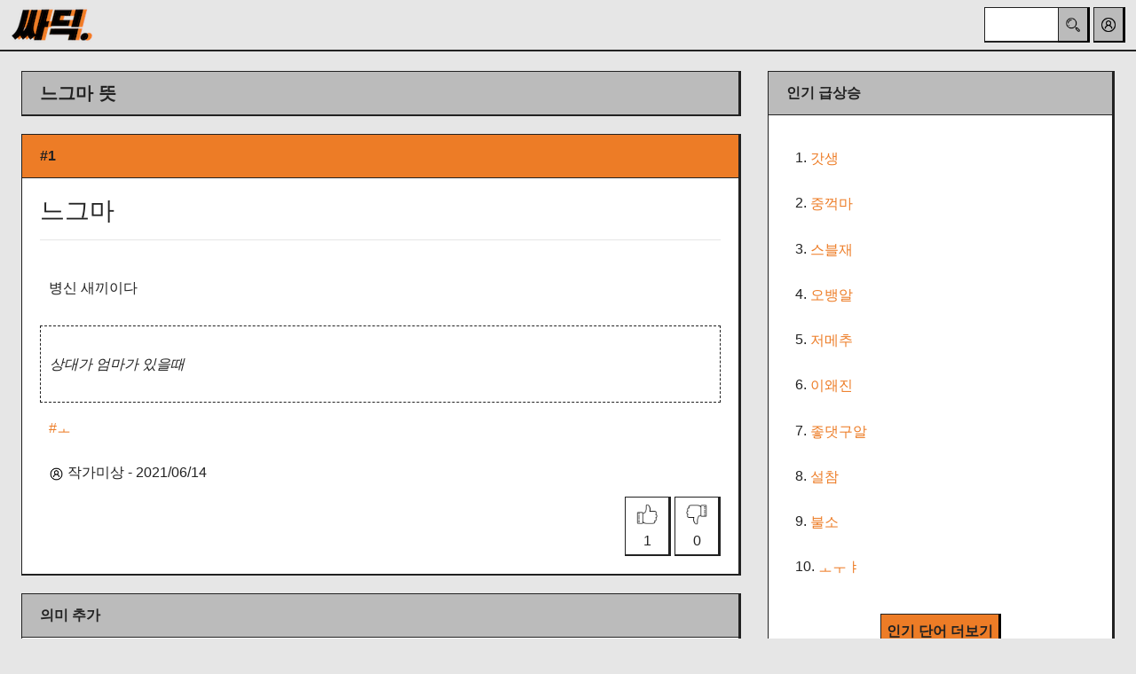

--- FILE ---
content_type: text/html; charset=utf-8
request_url: https://ssadic.com/%EB%9C%BB/%EB%8A%90%EA%B7%B8%EB%A7%88/
body_size: 4121
content:

<!DOCTYPE html>
<html lang="en">
    <head>
        <!-- Global site tag (gtag.js) - Google Analytics -->
        <script async src="https://www.googletagmanager.com/gtag/js?id=UA-166022461-1" type="a9d604aa76b8c4d356076bd7-text/javascript"></script>
        <script type="a9d604aa76b8c4d356076bd7-text/javascript">
        window.dataLayer = window.dataLayer || [];

        function gtag() {
            dataLayer.push(arguments);
        }

        gtag('js', new Date());

        gtag('config', 'UA-166022461-1');
        </script>
        <meta charset="utf-8">
        <meta name="viewport"
              content="width=device-width, initial-scale=1, shrink-to-fit=no">
<meta name="naver-site-verification" content="a3aae7885e7a53a644b93bbf053b343b1d9af31d" />

        
    
        
            <title>느그마 뜻 · · · · · 싸딕</title>
            <meta name="description"
                  content="느그마 뜻 : 병신  새끼이다 |  | ">
            <meta name="keywords"
                  content="느그마,느그마 뜻,느그마 의미, 싸딕, 신조어, 신조어 사전, 오픈 사전, 오픈 딕셔너리">
            <meta name="author" content="인싸 딕셔너리, 싸딕">
            <meta property="og:title" content="느그마 뜻 · · · · · 싸딕">
            <meta property="og:description" content="무슨 말 하는지 모를땐, 싸딕.">
            <meta property="og:site_name" content="싸딕">
            <meta property="og:image"
                  content="/static/inssadic/img/ssadic_preview.png">
            <meta property="description" content="무슨 말 하는지 모를땐, 싸딕.">
        
    

        
            <link rel="shortcut icon"
                  type="image/png"
                  href="/static/inssadic/img/ssadic_favicon.png" />
            <link rel="stylesheet" href="/static/inssadic/css/styles.pure.css">
            <link rel="stylesheet" href="/static/inssadic/css/custom.css">
        
    </head>
    <body>
        <div class="d-flex topnav align-items-center">
            <div class="mr-auto p-2">
                <a href="/inssadic/">
                    
                        <img src="/static/inssadic/img/ssadic_logo.png"
                             height="40em"
                             width="102em"
                             alt="싸딕." />
                    
                </a>
            </div>
            <div class="p-1 form-inline">
                <form method="get" action="/inssadic/search" id="searchForm">
                    <input class="form-control search-box" type="search" id="query" name="query">
                </form>
                <button class="btn-top search-button" onclick="if (!window.__cfRLUnblockHandlers) return false; search_word()" data-cf-modified-a9d604aa76b8c4d356076bd7-="">
                    <img src="/static/inssadic/img/icon_search.png"
                         width="20"
                         height="20"
                         alt="search">
                </button>
                <div class="p-1">
                    <a href="#" class="pr-1" data-toggle="dropdown">
                        <button class="btn-top my-2 my-sm-0" type="submit">
                            <img src="/static/inssadic/img/icon_profile.png"
                                 width="20"
                                 height="20"
                                 alt="Account" />
                        </button>
                        <div class="dropdown-menu">
                            
                                <a href="/inssadic/signup" class="dropdown-item">회원 가입</a>
                                <div class="dropdown-divider"></div>
                                <a href="/inssadic/login/" class="dropdown-item">로그인</a>
                            
                        </div>
                    </a>
                </div>
            </div>
        </div>
        <div class="modal fade"
             id="alertModal_search"
             tabindex="-1"
             role="dialog"
             aria-hidden="true">
            <div class="modal-dialog modal-dialog-centered" role="document">
                <div class="modal-content">
                    <div class="modal-header">
                        <h5 class="modal-title" id="modelDeleteLongTitle">신조어 검색</h5>
                    </div>
                    <div class="modal-body">
                        <br>
                        검색창에 검색어를 입력해 주세요.
                        <br>
                        <br>
                    </div>
                    <div class="modal-footer">
                        <button type="button" class="btn btn-info" data-dismiss="modal">확인</button>
                    </div>
                </div>
            </div>
        </div>
        <div class="p-4">
            
    <div class="row">
        <div class="col-sm-8">
            <div class="card">
                <h5 class="page-title card-header">느그마 뜻</h5>
            </div>
            
                
                    
                        <div class="card">
                            <div class="card-header top-word">#1</div>
                            <div class="card-body">
                                <h3 class="card-title" id="word">느그마</h3>
                                <hr />
                                <p class="card-text"><p>병신  새끼이다</p></p>
                                <p hidden id="word_seq_1">1</p>
                                <div class="card-example">
                                    <p>
                                        <i><p>상대가  엄마가  있을때</p></i>
                                    </p>
                                </div>
                                
                                    <p class="card-text">
                                        
                                            
                                                <a href="/inssadic/tags/%E3%85%97/">#ㅗ</a>
                                            
                                        
                                            
                                        
                                    </p>
                                
                                <p class="card-text align-items-end">
                                    <img src="/static/inssadic/img/icon_profile.png"
                                         height="17"
                                         width="17"
                                         alt="Profile" />
                                    
                                        작가미상
                                    
                                    - 2021/06/14
                                </p>
                                <div class="float-right">
                                    
                                        <span class="span-btn-like btn btn-like"
                                              id="btn_like_1">
                                            <img src="/static/inssadic/img/icon_like_black.png"
                                                 height="24"
                                                 width="24"
                                                 alt="Like" />
                                            <h6 class="mt-2 mb-0" id="cnt_like_1">1</h6>
                                        </span>
                                    
                                    
                                        <span class="span-btn-dislike btn btn-dislike"
                                              id="btn_dislike_1">
                                            <img src="/static/inssadic/img/icon_dislike_black.png"
                                                 height="24"
                                                 width="24"
                                                 alt="Disike" />
                                            <h6 class="mt-2 mb-0" id="cnt_dislike_1">0</h6>
                                        </span>
                                    
                                </div>
                            </div>
                        </div>
                        <div class="mt-3"></div>
                        <div class="mt-3"></div>
                    
                
            
            <div class="card">
                <div class="card-header">의미 추가</div>
                <div class="card-body">
                    <p class="card-text">누구나 이 단어의 뜻을 새로 추가할 수 있습니다.</p>
                    <div class="d-flex justify-content-center">
                        <a href="/inssadic/add/%EB%8A%90%EA%B7%B8%EB%A7%88/">
                            <button type="button" class="btn btn-info">느그마 뜻 추가</button>
                        </a>
                    </div>
                </div>
            </div>
        </div>
        <div class="col-sm-4">
            <div class="card">
                <div class="card-header">인기 급상승</div>
                <div class="card-body">
                    
                        
                            <p class="card-text">
                                1.
                                <a href="/inssadic/%EB%9C%BB/%EA%B0%93%EC%83%9D/">갓생</a>
                            </p>
                        
                            <p class="card-text">
                                2.
                                <a href="/inssadic/%EB%9C%BB/%EC%A4%91%EA%BA%BD%EB%A7%88/">중꺽마</a>
                            </p>
                        
                            <p class="card-text">
                                3.
                                <a href="/inssadic/%EB%9C%BB/%EC%8A%A4%EB%B8%94%EC%9E%AC/">스블재</a>
                            </p>
                        
                            <p class="card-text">
                                4.
                                <a href="/inssadic/%EB%9C%BB/%EC%98%A4%EB%B1%85%EC%95%8C/">오뱅알</a>
                            </p>
                        
                            <p class="card-text">
                                5.
                                <a href="/inssadic/%EB%9C%BB/%EC%A0%80%EB%A9%94%EC%B6%94/">저메추</a>
                            </p>
                        
                            <p class="card-text">
                                6.
                                <a href="/inssadic/%EB%9C%BB/%EC%9D%B4%EC%99%9C%EC%A7%84/">이왜진</a>
                            </p>
                        
                            <p class="card-text">
                                7.
                                <a href="/inssadic/%EB%9C%BB/%EC%A2%8B%EB%8C%93%EA%B5%AC%EC%95%8C/">좋댓구알</a>
                            </p>
                        
                            <p class="card-text">
                                8.
                                <a href="/inssadic/%EB%9C%BB/%EC%84%A4%EC%B0%B8/">설참</a>
                            </p>
                        
                            <p class="card-text">
                                9.
                                <a href="/inssadic/%EB%9C%BB/%EB%B6%88%EC%86%8C/">불소</a>
                            </p>
                        
                            <p class="card-text">
                                10.
                                <a href="/inssadic/%EB%9C%BB/%E3%85%97%E3%85%9C%E3%85%91/">ㅗㅜㅑ</a>
                            </p>
                        
                    
                    <div class="d-flex justify-content-center">
                        <a href="/inssadic/more_top">
                            <button type="submit" class="btn-info mt-4">인기 단어 더보기</button>
                        </a>
                    </div>
                </div>
            </div>
        </div>
    </div>
    <div class="row">
        <div class="col-sm-8">
            
                
                    
                    <div class="mt-3"></div>
                
            
        </div>
    </div>

        </div>
        <div class="d-flex justify-content-center mb-3 footer">
            <a href="/inssadic/privacy_policy">개인정보 처리방침</a>&nbsp|&nbsp
            <a href="/inssadic/disclaimer">면책조항</a>&nbsp|&nbsp
            <a href="/cdn-cgi/l/email-protection#b9d0d7cacad8ddd0daf9ded4d8d0d597dad6d4">제휴제안</a>&nbsp
            <!-- Bootstrap CSS -->
            <link rel="stylesheet"
                  href="https://stackpath.bootstrapcdn.com/bootstrap/4.4.1/css/bootstrap.min.css"
                  integrity="sha384-Vkoo8x4CGsO3+Hhxv8T/Q5PaXtkKtu6ug5TOeNV6gBiFeWPGFN9MuhOf23Q9Ifjh"
                  crossorigin="anonymous">
            
                <link rel="stylesheet" href="/static/inssadic/css/custom.css">
            
            <!-- jQuery first, then Popper.js, then Bootstrap JS -->
            <script data-cfasync="false" src="/cdn-cgi/scripts/5c5dd728/cloudflare-static/email-decode.min.js"></script><script src="https://ajax.googleapis.com/ajax/libs/jquery/3.4.1/jquery.min.js" type="a9d604aa76b8c4d356076bd7-text/javascript"></script>
            <script src="https://cdn.jsdelivr.net/npm/popper.js@1.16.0/dist/umd/popper.min.js" integrity="sha384-Q6E9RHvbIyZFJoft+2mJbHaEWldlvI9IOYy5n3zV9zzTtmI3UksdQRVvoxMfooAo" crossorigin="anonymous" type="a9d604aa76b8c4d356076bd7-text/javascript"></script>
            <script src="https://stackpath.bootstrapcdn.com/bootstrap/4.4.1/js/bootstrap.min.js" integrity="sha384-wfSDF2E50Y2D1uUdj0O3uMBJnjuUD4Ih7YwaYd1iqfktj0Uod8GCExl3Og8ifwB6" crossorigin="anonymous" type="a9d604aa76b8c4d356076bd7-text/javascript"></script>
            <script type="a9d604aa76b8c4d356076bd7-text/javascript">
    function search_word() {

        if ($("#query").val() == "") {
            $('#alertModal_search').modal('show')
        } else {
            document.getElementById("searchForm").submit();
        }
    }
            </script>
        </div>
        
    <script type="a9d604aa76b8c4d356076bd7-text/javascript"> window.CSRF_TOKEN = "YEd2plzkDkksuFG7s1nsOBq3epD1DMpU1fO4nj64K2gcAuxYg3v5jrNGCYQMaryU"; </script>
    <script type="a9d604aa76b8c4d356076bd7-text/javascript">
    function csrfSafeMethod(method) {
            // these HTTP methods do not require CSRF protection
            return (/^(GET|HEAD|OPTIONS|TRACE)$/.test(method));
        }

        $.ajaxSetup({
            beforeSend: function (xhr, settings) {
                if (!(!csrfSafeMethod(settings.type) && !this.crossDomain)) {
                    return;
                }
                xhr.setRequestHeader("X-CSRFToken", 'YEd2plzkDkksuFG7s1nsOBq3epD1DMpU1fO4nj64K2gcAuxYg3v5jrNGCYQMaryU');
            }
        });

        $(document).ready(function () {
            $('.span-btn-like').on('click', function () {
                var id = parseInt(this.id.replace("btn_like_", ""), 10);

                $(this).toggleClass("btn-like-clicked btn-like");

                if ($(this).hasClass("btn-like-clicked")) {
                    btn_post(id, 1, 'click')
                } else {
                    btn_post(id, 1, 'unclick')
                }

                if ($(this).siblings().hasClass("btn-dislike-clicked")) {
                    $(this).siblings().removeClass("btn-dislike-clicked");
                    $(this).siblings().addClass("btn-dislike");
                    btn_post(id, 0, 'unclick')
                } else {

                }

            });

            $('.span-btn-dislike').on('click', function () {
                var id = parseInt(this.id.replace("btn_dislike_", ""), 10);

                $(this).toggleClass("btn-dislike-clicked btn-dislike");

                if ($(this).hasClass("btn-dislike-clicked")) {
                    btn_post(id, 0, 'click');
                } else {
                    btn_post(id, 0, 'unclick');
                }

                if ($(this).siblings().hasClass("btn-like-clicked")) {
                    btn_post(id, 1, 'unclick');
                    $(this).siblings().removeClass("btn-like-clicked");
                    $(this).siblings().addClass("btn-like");
                } else {
                }
            });

        });

        function btn_post(word_id, click_type, action_type) {

            $.post("/add_stat",
            {
                data: {csrfmiddlewaretoken: 'YEd2plzkDkksuFG7s1nsOBq3epD1DMpU1fO4nj64K2gcAuxYg3v5jrNGCYQMaryU'},
                word: $("#word").text(),
                seq: $("#word_seq_" + word_id).text(),
                stat_type: click_type,
                new_number: action_type
            },
            function (data) {
                if (click_type === 1) {
                    $("#cnt_like_" + word_id).text(data.like_count);
                } else {
                    if (click_type !== 0) {
                        return;
                    }
                    $("#cnt_dislike_" + word_id).text(data.dislike_count);
                }
            });
        }

    </script>

    <script src="/cdn-cgi/scripts/7d0fa10a/cloudflare-static/rocket-loader.min.js" data-cf-settings="a9d604aa76b8c4d356076bd7-|49" defer></script><script defer src="https://static.cloudflareinsights.com/beacon.min.js/vcd15cbe7772f49c399c6a5babf22c1241717689176015" integrity="sha512-ZpsOmlRQV6y907TI0dKBHq9Md29nnaEIPlkf84rnaERnq6zvWvPUqr2ft8M1aS28oN72PdrCzSjY4U6VaAw1EQ==" data-cf-beacon='{"version":"2024.11.0","token":"1da6ad74a2bc47678cc9fa50f553dc40","r":1,"server_timing":{"name":{"cfCacheStatus":true,"cfEdge":true,"cfExtPri":true,"cfL4":true,"cfOrigin":true,"cfSpeedBrain":true},"location_startswith":null}}' crossorigin="anonymous"></script>
</body>
</html>
